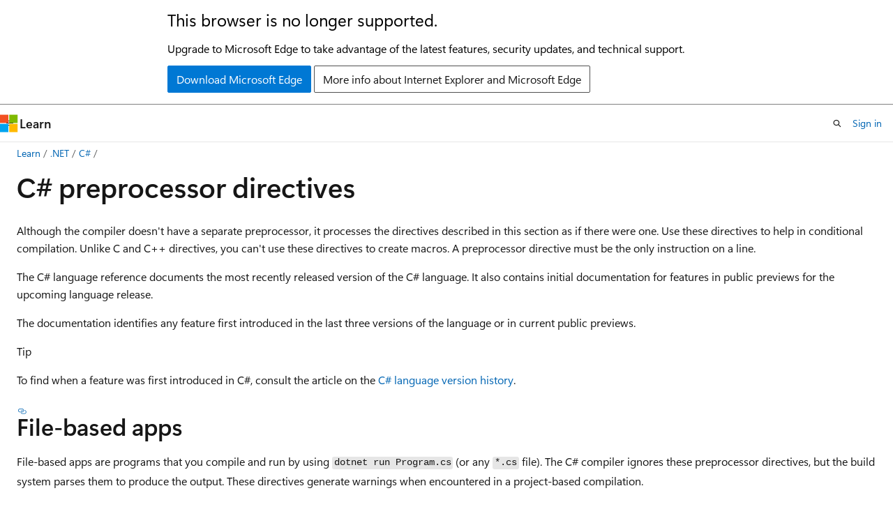

--- FILE ---
content_type: text/html
request_url: https://learn.microsoft.com/en-us/dotnet/csharp/language-reference/preprocessor-directives?redirectedfrom=MSDN
body_size: 78581
content:
 <!DOCTYPE html>
		<html
			class="layout layout-holy-grail   show-table-of-contents conceptual show-breadcrumb default-focus"
			lang="en-us"
			dir="ltr"
			data-authenticated="false"
			data-auth-status-determined="false"
			data-target="docs"
			x-ms-format-detection="none"
		>
			
		<head>
			<title>Preprocessor directives - C# reference | Microsoft Learn</title>
			<meta charset="utf-8" />
			<meta name="viewport" content="width=device-width, initial-scale=1.0" />
			<meta name="color-scheme" content="light dark" />

			<meta name="description" content="Learn the different C# preprocessor directives that control conditional compilation, warnings, nullable analysis, and more" />
			<link rel="canonical" href="https://learn.microsoft.com/en-us/dotnet/csharp/language-reference/preprocessor-directives" /> 

			<!-- Non-customizable open graph and sharing-related metadata -->
			<meta name="twitter:card" content="summary" />
			<meta name="twitter:site" content="@MicrosoftLearn" />
			<meta property="og:type" content="website" />
			<meta property="og:image:alt" content="Preprocessor directives - C# reference | Microsoft Learn" />
			<meta property="og:image" content="https://learn.microsoft.com/dotnet/media/logo_csharp.png" />
			<!-- Page specific open graph and sharing-related metadata -->
			<meta property="og:title" content="Preprocessor directives - C# reference" />
			<meta property="og:url" content="https://learn.microsoft.com/en-us/dotnet/csharp/language-reference/preprocessor-directives" />
			<meta property="og:description" content="Learn the different C# preprocessor directives that control conditional compilation, warnings, nullable analysis, and more" />
			<meta name="platform_id" content="84295fdd-62d6-f945-9adf-cc56ef16aa70" /> <meta name="scope" content=".NET" />
			<meta name="locale" content="en-us" />
			 <meta name="adobe-target" content="true" /> 
			<meta name="uhfHeaderId" content="MSDocsHeader-DotNetCSharp" />

			<meta name="page_type" content="conceptual" />

			<!--page specific meta tags-->
			

			<!-- custom meta tags -->
			
		<meta name="apiPlatform" content="dotnet" />
	
		<meta name="author" content="BillWagner" />
	
		<meta name="breadcrumb_path" content="/dotnet/breadcrumb/toc.json" />
	
		<meta name="feedback_system" content="OpenSource" />
	
		<meta name="feedback_product_url" content="https://aka.ms/feedback/report?space=61" />
	
		<meta name="ms.author" content="wiwagn" />
	
		<meta name="ms.devlang" content="csharp" />
	
		<meta name="ms.service" content="dotnet-csharp" />
	
		<meta name="ms.topic" content="language-reference" />
	
		<meta name="show_latex" content="true" />
	
		<meta name="ms.subservice" content="lang-reference" />
	
		<meta name="ms.update-cycle" content="1095-days" />
	
		<meta name="ms.date" content="2026-01-16T00:00:00Z" />
	
		<meta name="document_id" content="716913e5-dbbe-bdb0-909a-4d8c2dc7be97" />
	
		<meta name="document_version_independent_id" content="501be68d-5ad0-18d9-8958-54215bb57fc0" />
	
		<meta name="updated_at" content="2026-01-20T21:53:00Z" />
	
		<meta name="original_content_git_url" content="https://github.com/dotnet/docs/blob/live/docs/csharp/language-reference/preprocessor-directives.md" />
	
		<meta name="gitcommit" content="https://github.com/dotnet/docs/blob/399ea4a18a9312379c5b3306bbffcc753491c628/docs/csharp/language-reference/preprocessor-directives.md" />
	
		<meta name="git_commit_id" content="399ea4a18a9312379c5b3306bbffcc753491c628" />
	
		<meta name="site_name" content="Docs" />
	
		<meta name="depot_name" content="VS.core-docs" />
	
		<meta name="schema" content="Conceptual" />
	
		<meta name="toc_rel" content="toc.json" />
	
		<meta name="pdf_url_template" content="https://learn.microsoft.com/pdfstore/en-us/VS.core-docs/{branchName}{pdfName}" />
	
		<meta name="feedback_help_link_type" content="" />
	
		<meta name="feedback_help_link_url" content="" />
	
		<meta name="search.mshattr.devlang" content="csharp" />
	
		<meta name="word_count" content="3212" />
	
		<meta name="asset_id" content="csharp/language-reference/preprocessor-directives" />
	
		<meta name="moniker_range_name" content="" />
	
		<meta name="item_type" content="Content" />
	
		<meta name="source_path" content="docs/csharp/language-reference/preprocessor-directives.md" />
	
		<meta name="previous_tlsh_hash" content="37B0EB82941CCE41EFC29E96B46AAB58A5F5CA4D69B01F8921312AD1A48B3F67475999F6D62B3E4C333216120081331CA5E3E72DC0FA633916B5686CC61C379652293FB6F3" />
	
		<meta name="github_feedback_content_git_url" content="https://github.com/dotnet/docs/blob/main/docs/csharp/language-reference/preprocessor-directives.md" />
	 
		<meta name="cmProducts" content="https://authoring-docs-microsoft.poolparty.biz/devrel/7696cda6-0510-47f6-8302-71bb5d2e28cf" data-source="generated" />
	
		<meta name="spProducts" content="https://authoring-docs-microsoft.poolparty.biz/devrel/69c76c32-967e-4c65-b89a-74cc527db725" data-source="generated" />
	

			<!-- assets and js globals -->
			
			<link rel="stylesheet" href="/static/assets/0.4.03309.7437-48c6dbc9/styles/site-ltr.css" />
			
			<link rel="preconnect" href="//mscom.demdex.net" crossorigin />
						<link rel="dns-prefetch" href="//target.microsoft.com" />
						<link rel="dns-prefetch" href="//microsoftmscompoc.tt.omtrdc.net" />
						<link
							rel="preload"
							as="script"
							href="/static/third-party/adobe-target/at-js/2.9.0/at.js"
							integrity="sha384-l4AKhsU8cUWSht4SaJU5JWcHEWh1m4UTqL08s6b/hqBLAeIDxTNl+AMSxTLx6YMI"
							crossorigin="anonymous"
							id="adobe-target-script"
							type="application/javascript"
						/>
			<script src="https://wcpstatic.microsoft.com/mscc/lib/v2/wcp-consent.js"></script>
			<script src="https://js.monitor.azure.com/scripts/c/ms.jsll-4.min.js"></script>
			<script src="/_themes/docs.theme/master/en-us/_themes/global/deprecation.js"></script>

			<!-- msdocs global object -->
			<script id="msdocs-script">
		var msDocs = {
  "environment": {
    "accessLevel": "online",
    "azurePortalHostname": "portal.azure.com",
    "reviewFeatures": false,
    "supportLevel": "production",
    "systemContent": true,
    "siteName": "learn",
    "legacyHosting": false
  },
  "data": {
    "contentLocale": "en-us",
    "contentDir": "ltr",
    "userLocale": "en-us",
    "userDir": "ltr",
    "pageTemplate": "Conceptual",
    "brand": "",
    "context": {},
    "standardFeedback": false,
    "showFeedbackReport": false,
    "feedbackHelpLinkType": "",
    "feedbackHelpLinkUrl": "",
    "feedbackSystem": "OpenSource",
    "feedbackGitHubRepo": "dotnet/docs",
    "feedbackProductUrl": "https://aka.ms/feedback/report?space=61",
    "extendBreadcrumb": false,
    "isEditDisplayable": true,
    "isPrivateUnauthorized": false,
    "hideViewSource": false,
    "isPermissioned": false,
    "hasRecommendations": false,
    "contributors": [
      {
        "name": "BillWagner",
        "url": "https://github.com/BillWagner"
      },
      {
        "name": "Copilot",
        "url": "https://github.com/Copilot"
      },
      {
        "name": "AdmiralSnyder",
        "url": "https://github.com/AdmiralSnyder"
      },
      {
        "name": "IEvangelist",
        "url": "https://github.com/IEvangelist"
      },
      {
        "name": "devlead",
        "url": "https://github.com/devlead"
      },
      {
        "name": "samwherever",
        "url": "https://github.com/samwherever"
      },
      {
        "name": "Flash0ver",
        "url": "https://github.com/Flash0ver"
      },
      {
        "name": "davide-pi",
        "url": "https://github.com/davide-pi"
      },
      {
        "name": "cjvandyk",
        "url": "https://github.com/cjvandyk"
      },
      {
        "name": "EgoPingvina",
        "url": "https://github.com/EgoPingvina"
      },
      {
        "name": "Youssef1313",
        "url": "https://github.com/Youssef1313"
      },
      {
        "name": "Rick-Anderson",
        "url": "https://github.com/Rick-Anderson"
      },
      {
        "name": "pkulikov",
        "url": "https://github.com/pkulikov"
      }
    ],
    "mathjax": {},
    "openSourceFeedbackIssueUrl": "https://github.com/dotnet/docs/issues/new?template=z-customer-feedback.yml",
    "openSourceFeedbackIssueTitle": ""
  },
  "functions": {}
};;
	</script>

			<!-- base scripts, msdocs global should be before this -->
			<script src="/static/assets/0.4.03309.7437-48c6dbc9/scripts/en-us/index-docs.js"></script>
			

			<!-- json-ld -->
			
		</head>
	
			<body
				id="body"
				data-bi-name="body"
				class="layout-body "
				lang="en-us"
				dir="ltr"
			>
				<header class="layout-body-header">
		<div class="header-holder has-default-focus">
			
		<a
			href="#main"
			
			style="z-index: 1070"
			class="outline-color-text visually-hidden-until-focused position-fixed inner-focus focus-visible top-0 left-0 right-0 padding-xs text-align-center background-color-body"
			
		>
			Skip to main content
		</a>
	
		<a
			href="#"
			data-skip-to-ask-learn
			style="z-index: 1070"
			class="outline-color-text visually-hidden-until-focused position-fixed inner-focus focus-visible top-0 left-0 right-0 padding-xs text-align-center background-color-body"
			hidden
		>
			Skip to Ask Learn chat experience
		</a>
	

			<div hidden id="cookie-consent-holder" data-test-id="cookie-consent-container"></div>
			<!-- Unsupported browser warning -->
			<div
				id="unsupported-browser"
				style="background-color: white; color: black; padding: 16px; border-bottom: 1px solid grey;"
				hidden
			>
				<div style="max-width: 800px; margin: 0 auto;">
					<p style="font-size: 24px">This browser is no longer supported.</p>
					<p style="font-size: 16px; margin-top: 16px;">
						Upgrade to Microsoft Edge to take advantage of the latest features, security updates, and technical support.
					</p>
					<div style="margin-top: 12px;">
						<a
							href="https://go.microsoft.com/fwlink/p/?LinkID=2092881 "
							style="background-color: #0078d4; border: 1px solid #0078d4; color: white; padding: 6px 12px; border-radius: 2px; display: inline-block;"
						>
							Download Microsoft Edge
						</a>
						<a
							href="https://learn.microsoft.com/en-us/lifecycle/faq/internet-explorer-microsoft-edge"
							style="background-color: white; padding: 6px 12px; border: 1px solid #505050; color: #171717; border-radius: 2px; display: inline-block;"
						>
							More info about Internet Explorer and Microsoft Edge
						</a>
					</div>
				</div>
			</div>
			<!-- site header -->
			<header
				id="ms--site-header"
				data-test-id="site-header-wrapper"
				role="banner"
				itemscope="itemscope"
				itemtype="http://schema.org/Organization"
			>
				<div
					id="ms--mobile-nav"
					class="site-header display-none-tablet padding-inline-none gap-none"
					data-bi-name="mobile-header"
					data-test-id="mobile-header"
				></div>
				<div
					id="ms--primary-nav"
					class="site-header display-none display-flex-tablet"
					data-bi-name="L1-header"
					data-test-id="primary-header"
				></div>
				<div
					id="ms--secondary-nav"
					class="site-header display-none display-flex-tablet"
					data-bi-name="L2-header"
					data-test-id="secondary-header"
					
				></div>
			</header>
			
		<!-- banner -->
		<div data-banner>
			<div id="disclaimer-holder"></div>
			
		</div>
		<!-- banner end -->
	
		</div>
	</header>
				 <section
					id="layout-body-menu"
					class="layout-body-menu display-flex"
					data-bi-name="menu"
			  >
					
		<div
			id="left-container"
			class="left-container display-none display-block-tablet padding-inline-sm padding-bottom-sm width-full"
			data-toc-container="true"
		>
			<!-- Regular TOC content (default) -->
			<div id="ms--toc-content" class="height-full">
				<nav
					id="affixed-left-container"
					class="margin-top-sm-tablet position-sticky display-flex flex-direction-column"
					aria-label="Primary"
					data-bi-name="left-toc"
					role="navigation"
				></nav>
			</div>
			<!-- Collapsible TOC content (hidden by default) -->
			<div id="ms--toc-content-collapsible" class="height-full" hidden>
				<nav
					id="affixed-left-container"
					class="margin-top-sm-tablet position-sticky display-flex flex-direction-column"
					aria-label="Primary"
					data-bi-name="left-toc"
					role="navigation"
				>
					<div
						id="ms--collapsible-toc-header"
						class="display-flex justify-content-flex-end margin-bottom-xxs"
					>
						<button
							type="button"
							class="button button-clear inner-focus"
							data-collapsible-toc-toggle
							aria-expanded="true"
							aria-controls="ms--collapsible-toc-content"
							aria-label="Table of contents"
						>
							<span class="icon font-size-h4" aria-hidden="true">
								<span class="docon docon-panel-left-contract"></span>
							</span>
						</button>
					</div>
				</nav>
			</div>
		</div>
	
			  </section>

				<main
					id="main"
					role="main"
					class="layout-body-main "
					data-bi-name="content"
					lang="en-us"
					dir="ltr"
				>
					
			<div
		id="ms--content-header"
		class="content-header default-focus border-bottom-none"
		data-bi-name="content-header"
	>
		<div class="content-header-controls margin-xxs margin-inline-sm-tablet">
			<button
				type="button"
				class="contents-button button button-sm margin-right-xxs"
				data-bi-name="contents-expand"
				aria-haspopup="true"
				data-contents-button
			>
				<span class="icon" aria-hidden="true"><span class="docon docon-menu"></span></span>
				<span class="contents-expand-title"> Table of contents </span>
			</button>
			<button
				type="button"
				class="ap-collapse-behavior ap-expanded button button-sm"
				data-bi-name="ap-collapse"
				aria-controls="action-panel"
			>
				<span class="icon" aria-hidden="true"><span class="docon docon-exit-mode"></span></span>
				<span>Exit editor mode</span>
			</button>
		</div>
	</div>
			<div data-main-column class="padding-sm padding-top-none padding-top-sm-tablet">
				<div>
					
		<div id="article-header" class="background-color-body margin-bottom-xs display-none-print">
			<div class="display-flex align-items-center justify-content-space-between">
				
		<details
			id="article-header-breadcrumbs-overflow-popover"
			class="popover"
			data-for="article-header-breadcrumbs"
		>
			<summary
				class="button button-clear button-primary button-sm inner-focus"
				aria-label="All breadcrumbs"
			>
				<span class="icon">
					<span class="docon docon-more"></span>
				</span>
			</summary>
			<div id="article-header-breadcrumbs-overflow" class="popover-content padding-none"></div>
		</details>

		<bread-crumbs
			id="article-header-breadcrumbs"
			role="group"
			aria-label="Breadcrumbs"
			data-test-id="article-header-breadcrumbs"
			class="overflow-hidden flex-grow-1 margin-right-sm margin-right-md-tablet margin-right-lg-desktop margin-left-negative-xxs padding-left-xxs"
		></bread-crumbs>
	 
		<div
			id="article-header-page-actions"
			class="opacity-none margin-left-auto display-flex flex-wrap-no-wrap align-items-stretch"
		>
			
		<button
			class="button button-sm border-none inner-focus display-none-tablet flex-shrink-0 "
			data-bi-name="ask-learn-assistant-entry"
			data-test-id="ask-learn-assistant-modal-entry-mobile"
			data-ask-learn-modal-entry
			
			type="button"
			style="min-width: max-content;"
			aria-expanded="false"
			aria-label="Ask Learn"
			hidden
		>
			<span class="icon font-size-lg" aria-hidden="true">
				<span class="docon docon-chat-sparkle-fill gradient-ask-learn-logo"></span>
			</span>
		</button>
		<button
			class="button button-sm display-none display-inline-flex-tablet display-none-desktop flex-shrink-0 margin-right-xxs border-color-ask-learn "
			data-bi-name="ask-learn-assistant-entry"
			
			data-test-id="ask-learn-assistant-modal-entry-tablet"
			data-ask-learn-modal-entry
			type="button"
			style="min-width: max-content;"
			aria-expanded="false"
			hidden
		>
			<span class="icon font-size-lg" aria-hidden="true">
				<span class="docon docon-chat-sparkle-fill gradient-ask-learn-logo"></span>
			</span>
			<span>Ask Learn</span>
		</button>
		<button
			class="button button-sm display-none flex-shrink-0 display-inline-flex-desktop margin-right-xxs border-color-ask-learn "
			data-bi-name="ask-learn-assistant-entry"
			
			data-test-id="ask-learn-assistant-flyout-entry"
			data-ask-learn-flyout-entry
			data-flyout-button="toggle"
			type="button"
			style="min-width: max-content;"
			aria-expanded="false"
			aria-controls="ask-learn-flyout"
			hidden
		>
			<span class="icon font-size-lg" aria-hidden="true">
				<span class="docon docon-chat-sparkle-fill gradient-ask-learn-logo"></span>
			</span>
			<span>Ask Learn</span>
		</button>
	 
		<button
			type="button"
			id="ms--focus-mode-button"
			data-focus-mode
			data-bi-name="focus-mode-entry"
			class="button button-sm flex-shrink-0 margin-right-xxs display-none display-inline-flex-desktop"
		>
			<span class="icon font-size-lg" aria-hidden="true">
				<span class="docon docon-glasses"></span>
			</span>
			<span>Focus mode</span>
		</button>
	 

			<details class="popover popover-right" id="article-header-page-actions-overflow">
				<summary
					class="justify-content-flex-start button button-clear button-sm button-primary inner-focus"
					aria-label="More actions"
					title="More actions"
				>
					<span class="icon" aria-hidden="true">
						<span class="docon docon-more-vertical"></span>
					</span>
				</summary>
				<div class="popover-content">
					
		<button
			data-page-action-item="overflow-mobile"
			type="button"
			class="button-block button-sm inner-focus button button-clear display-none-tablet justify-content-flex-start text-align-left"
			data-bi-name="contents-expand"
			data-contents-button
			data-popover-close
		>
			<span class="icon">
				<span class="docon docon-editor-list-bullet" aria-hidden="true"></span>
			</span>
			<span class="contents-expand-title">Table of contents</span>
		</button>
	 
		<a
			id="lang-link-overflow"
			class="button-sm inner-focus button button-clear button-block justify-content-flex-start text-align-left"
			data-bi-name="language-toggle"
			data-page-action-item="overflow-all"
			data-check-hidden="true"
			data-read-in-link
			href="#"
			hidden
		>
			<span class="icon" aria-hidden="true" data-read-in-link-icon>
				<span class="docon docon-locale-globe"></span>
			</span>
			<span data-read-in-link-text>Read in English</span>
		</a>
	 
		<button
			type="button"
			class="collection button button-clear button-sm button-block justify-content-flex-start text-align-left inner-focus"
			data-list-type="collection"
			data-bi-name="collection"
			data-page-action-item="overflow-all"
			data-check-hidden="true"
			data-popover-close
		>
			<span class="icon" aria-hidden="true">
				<span class="docon docon-circle-addition"></span>
			</span>
			<span class="collection-status">Add</span>
		</button>
	
					
		<button
			type="button"
			class="collection button button-block button-clear button-sm justify-content-flex-start text-align-left inner-focus"
			data-list-type="plan"
			data-bi-name="plan"
			data-page-action-item="overflow-all"
			data-check-hidden="true"
			data-popover-close
			hidden
		>
			<span class="icon" aria-hidden="true">
				<span class="docon docon-circle-addition"></span>
			</span>
			<span class="plan-status">Add to plan</span>
		</button>
	  
		<a
			data-contenteditbtn
			class="button button-clear button-block button-sm inner-focus justify-content-flex-start text-align-left text-decoration-none"
			data-bi-name="edit"
			
			href="https://github.com/dotnet/docs/blob/main/docs/csharp/language-reference/preprocessor-directives.md"
			data-original_content_git_url="https://github.com/dotnet/docs/blob/live/docs/csharp/language-reference/preprocessor-directives.md"
			data-original_content_git_url_template="{repo}/blob/{branch}/docs/csharp/language-reference/preprocessor-directives.md"
			data-pr_repo=""
			data-pr_branch=""
		>
			<span class="icon" aria-hidden="true">
				<span class="docon docon-edit-outline"></span>
			</span>
			<span>Edit</span>
		</a>
	
					
		<hr class="margin-block-xxs" />
		<h4 class="font-size-sm padding-left-xxs">Share via</h4>
		
					<a
						class="button button-clear button-sm inner-focus button-block justify-content-flex-start text-align-left text-decoration-none share-facebook"
						data-bi-name="facebook"
						data-page-action-item="overflow-all"
						href="#"
					>
						<span class="icon color-primary" aria-hidden="true">
							<span class="docon docon-facebook-share"></span>
						</span>
						<span>Facebook</span>
					</a>

					<a
						href="#"
						class="button button-clear button-sm inner-focus button-block justify-content-flex-start text-align-left text-decoration-none share-twitter"
						data-bi-name="twitter"
						data-page-action-item="overflow-all"
					>
						<span class="icon color-text" aria-hidden="true">
							<span class="docon docon-xlogo-share"></span>
						</span>
						<span>x.com</span>
					</a>

					<a
						href="#"
						class="button button-clear button-sm inner-focus button-block justify-content-flex-start text-align-left text-decoration-none share-linkedin"
						data-bi-name="linkedin"
						data-page-action-item="overflow-all"
					>
						<span class="icon color-primary" aria-hidden="true">
							<span class="docon docon-linked-in-logo"></span>
						</span>
						<span>LinkedIn</span>
					</a>
					<a
						href="#"
						class="button button-clear button-sm inner-focus button-block justify-content-flex-start text-align-left text-decoration-none share-email"
						data-bi-name="email"
						data-page-action-item="overflow-all"
					>
						<span class="icon color-primary" aria-hidden="true">
							<span class="docon docon-mail-message"></span>
						</span>
						<span>Email</span>
					</a>
			  
	 
		<hr class="margin-block-xxs" />
		<button
			class="button button-block button-clear button-sm justify-content-flex-start text-align-left inner-focus"
			type="button"
			data-bi-name="print"
			data-page-action-item="overflow-all"
			data-popover-close
			data-print-page
			data-check-hidden="true"
		>
			<span class="icon color-primary" aria-hidden="true">
				<span class="docon docon-print"></span>
			</span>
			<span>Print</span>
		</button>
	
				</div>
			</details>
		</div>
	
			</div>
		</div>
	  
		<!-- privateUnauthorizedTemplate is hidden by default -->
		<div unauthorized-private-section data-bi-name="permission-content-unauthorized-private" hidden>
			<hr class="hr margin-top-xs margin-bottom-sm" />
			<div class="notification notification-info">
				<div class="notification-content">
					<p class="margin-top-none notification-title">
						<span class="icon">
							<span class="docon docon-exclamation-circle-solid" aria-hidden="true"></span>
						</span>
						<span>Note</span>
					</p>
					<p class="margin-top-none authentication-determined not-authenticated">
						Access to this page requires authorization. You can try <a class="docs-sign-in" href="#" data-bi-name="permission-content-sign-in">signing in</a> or <a  class="docs-change-directory" data-bi-name="permisson-content-change-directory">changing directories</a>.
					</p>
					<p class="margin-top-none authentication-determined authenticated">
						Access to this page requires authorization. You can try <a class="docs-change-directory" data-bi-name="permisson-content-change-directory">changing directories</a>.
					</p>
				</div>
			</div>
		</div>
	
					<div class="content"><h1 id="c-preprocessor-directives">C# preprocessor directives</h1></div>
					
		<div
			id="article-metadata"
			data-bi-name="article-metadata"
			data-test-id="article-metadata"
			class="page-metadata-container display-flex gap-xxs justify-content-space-between align-items-center flex-wrap-wrap"
		>
			 
				<div
					id="user-feedback"
					class="margin-block-xxs display-none display-none-print"
					hidden
					data-hide-on-archived
				>
					
		<button
			id="user-feedback-button"
			data-test-id="conceptual-feedback-button"
			class="button button-sm button-clear button-primary display-none"
			type="button"
			data-bi-name="user-feedback-button"
			data-user-feedback-button
			hidden
		>
			<span class="icon" aria-hidden="true">
				<span class="docon docon-like"></span>
			</span>
			<span>Feedback</span>
		</button>
	
				</div>
		  
		</div>
	 
		<div data-id="ai-summary" hidden>
			<div id="ms--ai-summary-cta" class="margin-top-xs display-flex align-items-center">
				<span class="icon" aria-hidden="true">
					<span class="docon docon-sparkle-fill gradient-text-vivid"></span>
				</span>
				<button
					id="ms--ai-summary"
					type="button"
					class="tag tag-sm tag-suggestion margin-left-xxs"
					data-test-id="ai-summary-cta"
					data-bi-name="ai-summary-cta"
					data-an="ai-summary"
				>
					<span class="ai-summary-cta-text">
						Summarize this article for me
					</span>
				</button>
			</div>
			<!-- Slot where the client will render the summary card after the user clicks the CTA -->
			<div id="ms--ai-summary-header" class="margin-top-xs"></div>
		</div>
	 
		<nav
			id="center-doc-outline"
			class="doc-outline is-hidden-desktop display-none-print margin-bottom-sm"
			data-bi-name="intopic toc"
			aria-label="In this article"
		>
			<h2 id="ms--in-this-article" class="title is-6 margin-block-xs">
				In this article
			</h2>
		</nav>
	
					<div class="content"><p>Although the compiler doesn't have a separate preprocessor, it processes the directives described in this section as if there were one. Use these directives to help in conditional compilation. Unlike C and C++ directives, you can't use these directives to create macros. A preprocessor directive must be the only instruction on a line.</p>
<p>The C# language reference documents the most recently released version of the C# language. It also contains initial documentation for features in public previews for the upcoming language release.</p>
<p>The documentation identifies any feature first introduced in the last three versions of the language or in current public previews.</p>
<div class="TIP">
<p>Tip</p>
<p>To find when a feature was first introduced in C#, consult the article on the <a href="../whats-new/csharp-version-history" data-linktype="relative-path">C# language version history</a>.</p>
</div>
<h2 id="file-based-apps">File-based apps</h2>
<p><em>File-based apps</em> are programs that you compile and run by using <code>dotnet run Program.cs</code> (or any <code>*.cs</code> file). The C# compiler ignores these preprocessor directives, but the build system parses them to produce the output. These directives generate warnings when encountered in a project-based compilation.</p>
<p>The C# compiler ignores any preprocessor directive that starts with <code>#:</code> or <code>#!</code>.</p>
<p>The <code>#!</code> preprocessor directive enables Unix shells to directly execute a C# file by using <code>dotnet run</code>. For example:</p>
<pre><code class="lang-csharp">#!/usr/bin/env dotnet run
Console.WriteLine("Hello");
</code></pre>
<p>The preceding code snippet informs a Unix shell to execute the file by using <code>dotnet run</code>. The <code>/usr/bin/env</code> command locates the <code>dotnet</code> executable in your PATH, making this approach portable across different Unix and macOS distributions. The <code>#!</code> line must be the first line in the file, and the following tokens are the program to run. You need to enable the <em>execute</em> (<code>x</code>) permission on the C# file for that feature.</p>
<p>The <code>#:</code> directives that are used in file-based apps are described in the <a href="../../core/sdk/file-based-apps" data-linktype="relative-path">file based apps reference</a>.</p>
<p>Other tools can add new tokens following the <code>#:</code> convention.</p>
<h2 id="nullable-context">Nullable context</h2>
<p>The <code>#nullable</code> preprocessor directive sets the <em>annotations</em> and <em>warning</em> flags in the <em>nullable context</em>. This directive controls whether nullable annotations have effect, and whether nullability warnings are given. Each flag is either <em>disabled</em> or <em>enabled</em>.</p>
<p>You can specify both contexts at the project level (outside of C# source code) by adding the <a href="compiler-options/language#nullable" data-linktype="relative-path"><code>Nullable</code></a> element to the <code>PropertyGroup</code> element. The <code>#nullable</code> directive controls the annotation and warning flags and takes precedence over the project-level settings. A directive sets the flag it controls until another directive overrides it, or until the end of the source file.</p>
<p>The effect of the directives is as follows:</p>
<ul>
<li><code>#nullable disable</code>: Sets the nullable context <em>disabled</em>.</li>
<li><code>#nullable enable</code>: Sets the nullable context <em>enabled</em>.</li>
<li><code>#nullable restore</code>: Restores the nullable context to project settings.</li>
<li><code>#nullable disable annotations</code>: Sets the annotations flag in the nullable context to <em>disabled</em>.</li>
<li><code>#nullable enable annotations</code>: Sets the annotations flag in the nullable context to <em>enabled</em>.</li>
<li><code>#nullable restore annotations</code>: Restores the annotations flag in the nullable context to project settings.</li>
<li><code>#nullable disable warnings</code>: Sets the warning flag in the nullable context to <em>disabled</em>.</li>
<li><code>#nullable enable warnings</code>: Sets the warning flag in the nullable context to <em>enabled</em>.</li>
<li><code>#nullable restore warnings</code>: Restores the warning flag  in the nullable context to project settings.</li>
</ul>
<h2 id="conditional-compilation">Conditional compilation</h2>
<p>Use four preprocessor directives to control conditional compilation:</p>
<ul>
<li><code>#if</code>: Starts a conditional compilation. The compiler compiles the code only if the specified symbol is defined.</li>
<li><code>#elif</code>: Closes the preceding conditional compilation and opens a new conditional compilation based on if the specified symbol is defined.</li>
<li><code>#else</code>: Closes the preceding conditional compilation and opens a new conditional compilation if the previous specified symbol isn't defined.</li>
<li><code>#endif</code>: Closes the preceding conditional compilation.</li>
</ul>
<p>The build system is also aware of predefined preprocessor symbols representing different <a href="../../standard/frameworks" data-linktype="relative-path">target frameworks</a> in SDK-style projects. They're useful when creating applications that can target more than one .NET version.</p>
<table>
<thead>
<tr>
<th>Target Frameworks</th>
<th>Symbols</th>
<th>Additional symbols<br>(available in .NET 5+ SDKs)</th>
<th>Platform symbols (available only<br>when you specify an OS-specific TFM)</th>
</tr>
</thead>
<tbody>
<tr>
<td>.NET Framework</td>
<td><code>NETFRAMEWORK</code>, <code>NET481</code>, <code>NET48</code>, <code>NET472</code>, <code>NET471</code>, <code>NET47</code>, <code>NET462</code>, <code>NET461</code>, <code>NET46</code>, <code>NET452</code>, <code>NET451</code>, <code>NET45</code>, <code>NET40</code>, <code>NET35</code>, <code>NET20</code></td>
<td><code>NET48_OR_GREATER</code>, <code>NET472_OR_GREATER</code>, <code>NET471_OR_GREATER</code>, <code>NET47_OR_GREATER</code>, <code>NET462_OR_GREATER</code>, <code>NET461_OR_GREATER</code>, <code>NET46_OR_GREATER</code>, <code>NET452_OR_GREATER</code>, <code>NET451_OR_GREATER</code>, <code>NET45_OR_GREATER</code>, <code>NET40_OR_GREATER</code>, <code>NET35_OR_GREATER</code>, <code>NET20_OR_GREATER</code></td>
<td></td>
</tr>
<tr>
<td>.NET Standard</td>
<td><code>NETSTANDARD</code>, <code>NETSTANDARD2_1</code>, <code>NETSTANDARD2_0</code>, <code>NETSTANDARD1_6</code>, <code>NETSTANDARD1_5</code>, <code>NETSTANDARD1_4</code>, <code>NETSTANDARD1_3</code>, <code>NETSTANDARD1_2</code>, <code>NETSTANDARD1_1</code>, <code>NETSTANDARD1_0</code></td>
<td><code>NETSTANDARD2_1_OR_GREATER</code>, <code>NETSTANDARD2_0_OR_GREATER</code>, <code>NETSTANDARD1_6_OR_GREATER</code>, <code>NETSTANDARD1_5_OR_GREATER</code>, <code>NETSTANDARD1_4_OR_GREATER</code>, <code>NETSTANDARD1_3_OR_GREATER</code>, <code>NETSTANDARD1_2_OR_GREATER</code>, <code>NETSTANDARD1_1_OR_GREATER</code>, <code>NETSTANDARD1_0_OR_GREATER</code></td>
<td></td>
</tr>
<tr>
<td>.NET 5+ (and .NET Core)</td>
<td><code>NET</code>, <code>NET10_0</code>, <code>NET9_0</code>, <code>NET8_0</code>, <code>NET7_0</code>, <code>NET6_0</code>, <code>NET5_0</code>, <code>NETCOREAPP</code>, <code>NETCOREAPP3_1</code>, <code>NETCOREAPP3_0</code>, <code>NETCOREAPP2_2</code>, <code>NETCOREAPP2_1</code>, <code>NETCOREAPP2_0</code>, <code>NETCOREAPP1_1</code>, <code>NETCOREAPP1_0</code></td>
<td><code>NET10_0_OR_GREATER</code>, <code>NET9_0_OR_GREATER</code>, <code>NET8_0_OR_GREATER</code>, <code>NET7_0_OR_GREATER</code>, <code>NET6_0_OR_GREATER</code>, <code>NET5_0_OR_GREATER</code>, <code>NETCOREAPP3_1_OR_GREATER</code>, <code>NETCOREAPP3_0_OR_GREATER</code>, <code>NETCOREAPP2_2_OR_GREATER</code>, <code>NETCOREAPP2_1_OR_GREATER</code>, <code>NETCOREAPP2_0_OR_GREATER</code>, <code>NETCOREAPP1_1_OR_GREATER</code>, <code>NETCOREAPP1_0_OR_GREATER</code></td>
<td><code>ANDROID</code>, <code>BROWSER</code>, <code>IOS</code>, <code>MACCATALYST</code>, <code>MACOS</code>, <code>TVOS</code>, <code>WINDOWS</code>,<br><code>[OS][version]</code> (for example <code>IOS15_1</code>),<br><code>[OS][version]_OR_GREATER</code> (for example <code>IOS15_1_OR_GREATER</code>)</td>
</tr>
</tbody>
</table>
<div class="NOTE">
<p>Note</p>
<ul>
<li>Versionless symbols are defined regardless of the version you're targeting.</li>
<li>Version-specific symbols are only defined for the version you're targeting.</li>
<li>The <code>&lt;framework&gt;_OR_GREATER</code> symbols are defined for the version you're targeting and all earlier versions. For example, if you're targeting .NET Framework 2.0, the following symbols are defined: <code>NET20</code>, <code>NET20_OR_GREATER</code>, <code>NET11_OR_GREATER</code>, and <code>NET10_OR_GREATER</code>.</li>
<li>The <code>NETSTANDARD&lt;x&gt;_&lt;y&gt;_OR_GREATER</code> symbols are only defined for .NET Standard targets, and not for targets that implement .NET Standard, such as .NET Core and .NET Framework.</li>
<li>These are different from the target framework monikers (TFMs) used by <a href="../../standard/frameworks#supported-target-frameworks" data-linktype="relative-path">the MSBuild <code>TargetFramework</code> property</a> and <a href="/en-us/nuget/reference/target-frameworks" data-linktype="absolute-path">NuGet</a>.</li>
</ul>
</div>
<div class="NOTE">
<p>Note</p>
<p>For traditional, non-SDK-style projects, you have to manually configure the conditional compilation symbols for the different target frameworks in Visual Studio via the project's properties pages.</p>
</div>
<p>Other predefined symbols include the <code>DEBUG</code> and <code>TRACE</code> constants. Use <code>#define</code> to override the values set for the project. The <code>DEBUG</code> symbol, for example, is automatically set depending on your build configuration properties ("Debug" or "Release" mode).</p>
<p>The C# compiler compiles the code between the <code>#if</code> directive and  <code>#endif</code> directive only if the specified symbol is defined, or not defined when the <code>!</code> not operator is used. Unlike C and C++, you can't assign a numeric value to a symbol. The <code>#if</code> statement in C# is Boolean and only tests whether the symbol is defined or not. For example, the following code is compiled when <code>DEBUG</code> is defined:</p>
<pre><code class="lang-csharp">#if DEBUG
    Console.WriteLine("Debug version");
#endif
</code></pre>
<p>The following code is compiled when <code>MYTEST</code> is <strong>not</strong> defined:</p>
<pre><code class="lang-csharp">#if !MYTEST
    Console.WriteLine("MYTEST is not defined");
#endif
</code></pre>
<p>Use the operators <a href="operators/equality-operators#equality-operator-" data-linktype="relative-path"><code>==</code> (equality)</a> and <a href="operators/equality-operators#inequality-operator-" data-linktype="relative-path"><code>!=</code> (inequality)</a> to test for the <a href="builtin-types/bool" data-linktype="relative-path"><code>bool</code></a> values <code>true</code> or <code>false</code>. <code>true</code> means the symbol is defined. The statement <code>#if DEBUG</code> has the same meaning as <code>#if (DEBUG == true)</code>. Use the <a href="operators/boolean-logical-operators#conditional-logical-and-operator-" data-linktype="relative-path"><code>&amp;&amp;</code> (and)</a>, <a href="operators/boolean-logical-operators#conditional-logical-or-operator-" data-linktype="relative-path"><code>||</code> (or)</a>, and <a href="operators/boolean-logical-operators#logical-negation-operator-" data-linktype="relative-path"><code>!</code> (not)</a> operators to evaluate whether multiple symbols are defined. You can also group symbols and operators with parentheses.</p>
<p>The following example shows a complex directive that allows your code to take advantage of newer .NET features while remaining backward compatible. For example, imagine that you're using a NuGet package in your code, but the package only supports .NET 6 and up, as well as .NET Standard 2.0 and up:</p>
<pre><code class="lang-csharp">#if (NET6_0_OR_GREATER || NETSTANDARD2_0_OR_GREATER)
    Console.WriteLine("Using .NET 6+ or .NET Standard 2+ code.");
#else
    Console.WriteLine("Using older code that doesn't support the above .NET versions.");
#endif
</code></pre>
<p><code>#if</code>, along with the <code>#else</code>, <code>#elif</code>, <code>#endif</code>, <code>#define</code>, and <code>#undef</code> directives, lets you include or exclude code based on the existence of one or more symbols. Conditional compilation can be useful when compiling code for a debug build or when compiling for a specific configuration.</p>
<p><code>#elif</code> lets you create a compound conditional directive. The compiler evaluates the <code>#elif</code> expression if neither the preceding <code>#if</code> nor any preceding, optional, <code>#elif</code> directive expressions evaluate to <code>true</code>. If an <code>#elif</code> expression evaluates to <code>true</code>, the compiler evaluates all the code between the <code>#elif</code> and the next conditional directive. For example:</p>
<pre><code class="lang-csharp">#define VC7
//...
#if DEBUG
    Console.WriteLine("Debug build");
#elif VC7
    Console.WriteLine("Visual Studio 7");
#endif
</code></pre>
<p><code>#else</code> lets you create a compound conditional directive. If none of the expressions in the preceding <code>#if</code> or (optional) <code>#elif</code> directives evaluate to <code>true</code>, the compiler evaluates all code between <code>#else</code> and the next <code>#endif</code>. <code>#endif</code> must be the next preprocessor directive after <code>#else</code>.</p>
<p><code>#endif</code> specifies the end of a conditional directive, which began with the <code>#if</code> directive.</p>
<p>The following example shows how to define a <code>MYTEST</code> symbol in a file and then test the values of the <code>MYTEST</code> and <code>DEBUG</code> symbols. The output of this example depends on whether you built the project in <strong>Debug</strong> or <strong>Release</strong> configuration mode.</p>
<pre><code class="lang-csharp">#define MYTEST
using System;
public class MyClass
{
    static void Main()
    {
#if (DEBUG &amp;&amp; !MYTEST)
        Console.WriteLine("DEBUG is defined");
#elif (!DEBUG &amp;&amp; MYTEST)
        Console.WriteLine("MYTEST is defined");
#elif (DEBUG &amp;&amp; MYTEST)
        Console.WriteLine("DEBUG and MYTEST are defined");
#else
        Console.WriteLine("DEBUG and MYTEST are not defined");
#endif
    }
}
</code></pre>
<p>The following example shows how to test for different target frameworks so you can use newer APIs when possible:</p>
<pre><code class="lang-csharp">public class MyClass
{
    static void Main()
    {
#if NET40
        WebClient _client = new WebClient();
#else
        HttpClient _client = new HttpClient();
#endif
    }
    //...
}
</code></pre>
<h2 id="defining-symbols">Defining symbols</h2>
<p>Use the following two preprocessor directives to define or undefine symbols for conditional compilation:</p>
<ul>
<li><code>#define</code>: Define a symbol.</li>
<li><code>#undef</code>: Undefine a symbol.</li>
</ul>
<p>Use <code>#define</code> to define a symbol. When you use the symbol as the expression passed to the <code>#if</code> directive, the expression evaluates to <code>true</code>, as the following example shows:</p>
<pre><code class="lang-csharp">#define VERBOSE

#if VERBOSE
   Console.WriteLine("Verbose output version");
#endif
</code></pre>
<div class="NOTE">
<p>Note</p>
<p>In C#, primitive constants should be defined by using the <a href="keywords/const" data-linktype="relative-path"><code>const</code></a> keyword. A <code>const</code> declaration creates a <code>static</code> member that can't be modified at runtime. The <code>#define</code> directive can't be used to declare constant values as is typically done in C and C++. If you have several such constants, consider creating a separate "Constants" class to hold them.</p>
</div>
<p>Use symbols to specify conditions for compilation. Test for the symbol by using either <code>#if</code> or <code>#elif</code>. You can also use the <a href="/en-us/dotnet/api/system.diagnostics.conditionalattribute" class="no-loc" data-linktype="absolute-path">ConditionalAttribute</a> to perform conditional compilation. You can define a symbol, but you can't assign a value to a symbol. The <code>#define</code> directive must appear in the file before you use any instructions that aren't also preprocessor directives. You can also define a symbol by using the <a href="compiler-options/language#defineconstants" data-linktype="relative-path"><strong>DefineConstants</strong></a> compiler option. Undefine a symbol by using <code>#undef</code>.</p>
<h2 id="defining-regions">Defining regions</h2>
<p>Define regions of code that you can collapse in an outline by using the following two preprocessor directives:</p>
<ul>
<li><code>#region</code>: Start a region.</li>
<li><code>#endregion</code>: End a region.</li>
</ul>
<p><code>#region</code> lets you specify a block of code that you can expand or collapse when using the <a href="/en-us/visualstudio/ide/outlining" data-linktype="absolute-path">outlining</a> feature of the code editor. In longer code files, it's convenient to collapse or hide one or more regions so that you can focus on the part of the file that you're currently working on. The following example shows how to define a region:</p>
<pre><code class="lang-csharp">#region MyClass definition
public class MyClass
{
    static void Main()
    {
    }
}
#endregion
</code></pre>
<p>A <code>#region</code> block must be terminated with an <code>#endregion</code> directive. A <code>#region</code> block can't overlap with an <code>#if</code> block. However, a <code>#region</code> block can be nested in an <code>#if</code> block, and an <code>#if</code> block can be nested in a <code>#region</code> block.</p>
<h2 id="error-and-warning-information">Error and warning information</h2>
<p>You can use the following directives to generate user-defined compiler errors and warnings, and control line information:</p>
<ul>
<li><code>#error</code>: Generate a compiler error with a specified message.</li>
<li><code>#warning</code>: Generate a compiler warning, with a specific message.</li>
<li><code>#line</code>: Change the line number printed with compiler messages.</li>
</ul>
<p>Use <code>#error</code> to generate a <a href="compiler-messages/preprocessor-errors" data-linktype="relative-path">CS1029</a> user-defined error from a specific location in your code. For example:</p>
<pre><code class="lang-csharp">#error Deprecated code in this method.
</code></pre>
<div class="NOTE">
<p>Note</p>
<p>The compiler treats <code>#error version</code> in a special way and reports a compiler error, CS8304, with a message containing the used compiler and language versions.</p>
</div>
<p>Use <code>#warning</code> to generate a <a href="compiler-messages/preprocessor-errors" data-linktype="relative-path">CS1030</a> level one compiler warning from a specific location in your code. For example:</p>
<pre><code class="lang-csharp">#warning Deprecated code in this method.
</code></pre>
<p>Use <code>#line</code> to modify the compiler's line numbering and (optionally) the file name output for errors and warnings.</p>
<p>The following example shows how to report two warnings associated with line numbers. The <code>#line 200</code> directive forces the next line's number to be 200 (although the default is #6), and until the next <code>#line</code> directive, the filename is reported as "Special." The <code>#line default</code> directive returns the line numbering to its default numbering, which counts the lines renumbered by the previous directive.</p>
<pre><code class="lang-csharp">class MainClass
{
    static void Main()
    {
#line 200 "Special"
        int i;
        int j;
#line default
        char c;
        float f;
#line hidden // numbering not affected
        string s;
        double d;
    }
}
</code></pre>
<p>Compilation produces the following output:</p>
<pre><code class="lang-console">Special(200,13): warning CS0168: The variable 'i' is declared but never used
Special(201,13): warning CS0168: The variable 'j' is declared but never used
MainClass.cs(9,14): warning CS0168: The variable 'c' is declared but never used
MainClass.cs(10,15): warning CS0168: The variable 'f' is declared but never used
MainClass.cs(12,16): warning CS0168: The variable 's' is declared but never used
MainClass.cs(13,16): warning CS0168: The variable 'd' is declared but never used
</code></pre>
<p>The <code>#line</code> directive might be used in an automated, intermediate step in the build process. For example, if you remove lines from the original source code file, but you still want the compiler to generate output based on the original line numbering in the file, you can remove lines and then simulate the original line numbering by using <code>#line</code>.</p>
<p>The <code>#line hidden</code> directive hides the successive lines from the debugger, such that when the developer steps through the code, any lines between a <code>#line hidden</code> and the next <code>#line</code> directive (assuming that it isn't another <code>#line hidden</code> directive) are stepped over. This option can also be used to allow ASP.NET to differentiate between user-defined and machine-generated code. Although ASP.NET is the primary consumer of this feature, it's likely that more source generators make use of it.</p>
<p>A <code>#line hidden</code> directive doesn't affect file names or line numbers in error reporting. That is, if the compiler finds an error in a hidden block, the compiler reports the current file name and line number of the error.</p>
<p>The <code>#line filename</code> directive specifies the file name you want to appear in the compiler output. By default, the actual name of the source code file is used. The file name must be in double quotation marks ("") and must follow a line number.</p>
<p>You can use a new form of the <code>#line</code> directive:</p>
<pre><code class="lang-csharp">#line (1, 1) - (5, 60) 10 "partial-class.cs"
/*34567*/int b = 0;
</code></pre>
<p>The components of this form are:</p>
<ul>
<li><code>(1, 1)</code>:  The start line and column for the first character on the line following the directive. In this example, the next line is reported as line 1, column 1.</li>
<li><code>(5, 60)</code>: The end line and column for the marked region.</li>
<li><code>10</code>: The column offset for the <code>#line</code> directive to take effect. In this example, the 10th column is reported as column one. The declaration <code>int b = 0;</code> begins at that column. This field is optional. If omitted, the directive takes effect on the first column.</li>
<li><code>"partial-class.cs"</code>: The name of the output file.</li>
</ul>
<p>The preceding example generates the following warning:</p>
<pre><code class="lang-dotnetcli">partial-class.cs(1,5,1,6): warning CS0219: The variable 'b' is assigned but its value is never used
</code></pre>
<p>After remapping, the variable <code>b</code> is on the first line, at character six, of the file <code>partial-class.cs</code>.</p>
<p>Domain-specific languages (DSLs) typically use this format to provide a better mapping from the source file to the generated C# output. The most common use of this extended <code>#line</code> directive is to remap warnings or errors that appear in a generated file to the original source. For example, consider this razor page:</p>
<pre><code class="lang-razor">@page "/"
Time: @DateTime.NowAndThen
</code></pre>
<p>The property <code>DateTime.Now</code> is typed incorrectly as <code>DateTime.NowAndThen</code>. The generated C# for this razor snippet looks like the following, in <code>page.g.cs</code>:</p>
<pre><code class="lang-csharp">  _builder.Add("Time: ");
#line (2, 6) - (2, 27) 15 "page.razor"
  _builder.Add(DateTime.NowAndThen);
</code></pre>
<p>The compiler output for the preceding snippet is:</p>
<pre><code class="lang-dotnetcli">page.razor(2, 2, 2, 27)error CS0117: 'DateTime' does not contain a definition for 'NowAndThen'
</code></pre>
<p>Line 2, column 6 in <code>page.razor</code> is where the text <code>@DateTime.NowAndThen</code> begins, noted by <code>(2, 6)</code> in the directive. That span of <code>@DateTime.NowAndThen</code> ends at line 2, column 27, noted by the <code>(2, 27)</code> in the directive. The text for <code>DateTime.NowAndThen</code> begins in column 15 of <code>page.g.cs</code>, noted by the <code>15</code> in the directive. The compiler reports the error in its location in <code>page.razor</code>. The developer can navigate directly to the error in their source code, not the generated source.</p>
<p>To see more examples of this format, see the <a href="proposals/csharp-10.0/enhanced-line-directives#examples" data-linktype="relative-path">feature specification</a> in the section on examples.</p>
<h2 id="pragmas">Pragmas</h2>
<p>The compiler uses <code>#pragma</code> to get special instructions for compiling the file where it appears. The compiler must support the pragmas you use. In other words, you can't use <code>#pragma</code> to create custom preprocessing instructions.</p>
<ul>
<li><a href="#pragma-warning" data-linktype="self-bookmark"><code>#pragma warning</code></a>: Enable or disable warnings.</li>
<li><a href="#pragma-checksum" data-linktype="self-bookmark"><code>#pragma checksum</code></a>: Generate a checksum.</li>
</ul>
<pre><code class="lang-csharp">#pragma pragma-name pragma-arguments
</code></pre>
<p><code>pragma-name</code> is the name of a recognized pragma. <code>pragma-arguments</code> is the pragma-specific arguments.</p>
<h3 id="pragma-warning">#pragma warning</h3>
<p><code>#pragma warning</code> can enable or disable certain warnings. The <code>#pragma warning disable format</code> and <code>#pragma warning enable format</code> control how Visual Studio formats code blocks.</p>
<pre><code class="lang-csharp">#pragma warning disable warning-list
#pragma warning restore warning-list
</code></pre>
<p><code>warning-list</code> is a comma-separated list of warning numbers, such as <code>414, CS3021</code>. The "CS" prefix is optional. When you don't specify warning numbers, <code>disable</code> disables all warnings and <code>restore</code> enables all warnings.</p>
<div class="NOTE">
<p>Note</p>
<p>To find warning numbers in Visual Studio, build your project and then look for the warning numbers in the <strong>Output</strong> window.</p>
</div>
<p>The <code>disable</code> takes effect beginning on the next line of the source file. The warning is restored on the line following the <code>restore</code>. If there's no <code>restore</code> in the file, the warnings restore to their default state at the first line of any later files in the same compilation.</p>
<pre><code class="lang-csharp">// pragma_warning.cs
using System;

#pragma warning disable 414, CS3021
[CLSCompliant(false)]
public class C
{
    int i = 1;
    static void Main()
    {
    }
}
#pragma warning restore CS3021
[CLSCompliant(false)]  // CS3021
public class D
{
    int i = 1;
    public static void F()
    {
    }
}
</code></pre>
<p>Another form of the <code>warning</code> pragma disables or restores Visual Studio formatting commands in blocks of code:</p>
<pre><code class="lang-csharp">#pragma warning disable format
#pragma warning restore format
</code></pre>
<p>Visual Studio format commands don't modify text in blocks of code where <code>disable format</code> is in effect. Format commands, such as <kbd>Ctrl+K</kbd>, <kbd>Ctrl+D</kbd>, don't modify those regions of code. This pragma gives you fine control over the visual presentation of your code.</p>
<h3 id="pragma-checksum">#pragma checksum</h3>
<p>Generates checksums for source files to help with debugging ASP.NET pages.</p>
<pre><code class="lang-csharp">#pragma checksum "filename" "{guid}" "checksum bytes"
</code></pre>
<p>The directive uses <code>"filename"</code> as the name of the file to monitor for changes or updates, <code>"{guid}"</code> as the Globally Unique Identifier (GUID) for the hash algorithm, and <code>"checksum_bytes"</code> as the string of hexadecimal digits representing the bytes of the checksum. You must provide an even number of hexadecimal digits. An odd number of digits results in a compile-time warning, and the directive is ignored.</p>
<p>The Visual Studio debugger uses a checksum to make sure that it always finds the right source. The compiler computes the checksum for a source file, and then emits the output to the program database (PDB) file. The debugger uses the PDB to compare against the checksum that it computes for the source file.</p>
<p>This solution doesn't work for ASP.NET projects, because the computed checksum is for the generated source file, rather than the .aspx file. To address this problem, <code>#pragma checksum</code> provides checksum support for ASP.NET pages.</p>
<p>When you create an ASP.NET project in Visual C#, the generated source file contains a checksum for the .aspx file, from which the source is generated. The compiler then writes this information into the PDB file.</p>
<p>If the compiler doesn't find a <code>#pragma checksum</code> directive in the file, it computes the checksum and writes the value to the PDB file.</p>
<pre><code class="lang-csharp">class TestClass
{
    static int Main()
    {
        #pragma checksum "file.cs" "{406EA660-64CF-4C82-B6F0-42D48172A799}" "ab007f1d23d9" // New checksum
    }
}
</code></pre>
</div>
					
		<div
			id="ms--inline-notifications"
			class="margin-block-xs"
			data-bi-name="inline-notification"
		></div>
	 
		<div
			id="assertive-live-region"
			role="alert"
			aria-live="assertive"
			class="visually-hidden"
			aria-relevant="additions"
			aria-atomic="true"
		></div>
		<div
			id="polite-live-region"
			role="status"
			aria-live="polite"
			class="visually-hidden"
			aria-relevant="additions"
			aria-atomic="true"
		></div>
	
					
			
		<!-- feedback section -->
		<section
			class="feedback-section position-relative margin-top-lg border border-radius padding-xxs display-none-print"
			data-bi-name="open-source-feedback-section"
			data-open-source-feedback-section
			hidden
		>
			<div class="display-flex flex-direction-column flex-direction-row-tablet">
				<div
					class="width-450-tablet padding-inline-xs padding-inline-xs-tablet padding-top-xs padding-bottom-sm padding-top-xs-tablet background-color-body-medium"
				>
					<div class="display-flex flex-direction-column">
						<div class="padding-bottom-xxs">
							<span class="icon margin-right-xxs" aria-hidden="true">
								<span class="docon docon-brand-github"></span>
							</span>
							<span class="font-weight-semibold">
								Collaborate with us on GitHub
							</span>
						</div>
						<span class="line-height-normal">
							The source for this content can be found on GitHub, where you can also create and review issues and pull requests. For more information, see <a href="https://learn.microsoft.com/contribute/content/dotnet/dotnet-contribute">our contributor guide</a>.
						</span>
					</div>
				</div>
				<div
					class="display-flex gap-xs width-full-tablet flex-direction-column padding-xs justify-content-space-evenly"
				>
					<div class="media">
						
					<div class="media-left">
						<div class="image image-36x36" hidden data-open-source-image-container>
							<img
								class="theme-display is-light"
								src="https://learn.microsoft.com/media/logos/logo_net.svg"
								aria-hidden="true"
								data-open-source-image-light
							/>
							<img
								class="theme-display is-dark is-high-contrast"
								src="https://learn.microsoft.com/media/logos/logo_net.svg"
								aria-hidden="true"
								data-open-source-image-dark
							/>
						</div>
					</div>
			  

						<div class="media-content">
							<p
								class="font-size-xl font-weight-semibold margin-bottom-xxs"
								data-open-source-product-title
							>
								.NET
							</p>
							<div class="display-flex gap-xs flex-direction-column">
								<p class="line-height-normal" data-open-source-product-description></p>
								<div class="display-flex gap-xs flex-direction-column">
									<a href="#" data-github-link>
										<span class="icon margin-right-xxs" aria-hidden="true">
											<span class="docon docon-bug"></span>
										</span>
										<span>Open a documentation issue</span>
									</a>
									<a
										href="https://aka.ms/feedback/report?space=61"
										class="display-block margin-top-auto font-size-md"
										data-feedback-product-url
									>
										<span class="icon margin-right-xxs" aria-hidden="true">
											<span class="docon docon-feedback"></span>
										</span>
										<span>Provide product feedback</span>
									</a>
								</div>
							</div>
						</div>
					</div>
				</div>
			</div>
		</section>
		<!-- end feedback section -->
	
			
		<!-- feedback section -->
		<section
			id="site-user-feedback-footer"
			class="font-size-sm margin-top-md display-none-print display-none-desktop"
			data-test-id="site-user-feedback-footer"
			data-bi-name="site-feedback-section"
		>
			<hr class="hr" />
			<h2 id="ms--feedback" class="title is-3">Feedback</h2>
			<div class="display-flex flex-wrap-wrap align-items-center">
				<p class="font-weight-semibold margin-xxs margin-left-none">
					Was this page helpful?
				</p>
				<div class="buttons">
					<button
						class="thumb-rating-button like button button-primary button-sm"
						data-test-id="footer-rating-yes"
						data-binary-rating-response="rating-yes"
						type="button"
						title="This article is helpful"
						data-bi-name="button-rating-yes"
						aria-pressed="false"
					>
						<span class="icon" aria-hidden="true">
							<span class="docon docon-like"></span>
						</span>
						<span>Yes</span>
					</button>
					<button
						class="thumb-rating-button dislike button button-primary button-sm"
						id="standard-rating-no-button"
						hidden
						data-test-id="footer-rating-no"
						data-binary-rating-response="rating-no"
						type="button"
						title="This article is not helpful"
						data-bi-name="button-rating-no"
						aria-pressed="false"
					>
						<span class="icon" aria-hidden="true">
							<span class="docon docon-dislike"></span>
						</span>
						<span>No</span>
					</button>
					<details
						class="popover popover-top"
						id="mobile-help-popover"
						data-test-id="footer-feedback-popover"
					>
						<summary
							class="thumb-rating-button dislike button button-primary button-sm"
							data-test-id="details-footer-rating-no"
							data-binary-rating-response="rating-no"
							title="This article is not helpful"
							data-bi-name="button-rating-no"
							aria-pressed="false"
							data-bi-an="feedback-unhelpful-popover"
						>
							<span class="icon" aria-hidden="true">
								<span class="docon docon-dislike"></span>
							</span>
							<span>No</span>
						</summary>
						<div
							class="popover-content width-200 width-300-tablet"
							role="dialog"
							aria-labelledby="popover-heading"
							aria-describedby="popover-description"
						>
							<p id="popover-heading" class="font-size-lg margin-bottom-xxs font-weight-semibold">
								Need help with this topic?
							</p>
							<p id="popover-description" class="font-size-sm margin-bottom-xs">
								Want to try using Ask Learn to clarify or guide you through this topic?
							</p>
							
		<div class="buttons flex-direction-row flex-wrap justify-content-center gap-xxs">
			<div>
		<button
			class="button button-sm border inner-focus display-none margin-right-xxs"
			data-bi-name="ask-learn-assistant-entry-troubleshoot"
			data-test-id="ask-learn-assistant-modal-entry-mobile-feedback"
			data-ask-learn-modal-entry-feedback
			data-bi-an=feedback-unhelpful-popover
			type="button"
			style="min-width: max-content;"
			aria-expanded="false"
			aria-label="Ask Learn"
			hidden
		>
			<span class="icon font-size-lg" aria-hidden="true">
				<span class="docon docon-chat-sparkle-fill gradient-ask-learn-logo"></span>
			</span>
		</button>
		<button
			class="button button-sm display-inline-flex display-none-desktop flex-shrink-0 margin-right-xxs border-color-ask-learn margin-right-xxs"
			data-bi-name="ask-learn-assistant-entry-troubleshoot"
			data-bi-an=feedback-unhelpful-popover
			data-test-id="ask-learn-assistant-modal-entry-tablet-feedback"
			data-ask-learn-modal-entry-feedback
			type="button"
			style="min-width: max-content;"
			aria-expanded="false"
			hidden
		>
			<span class="icon font-size-lg" aria-hidden="true">
				<span class="docon docon-chat-sparkle-fill gradient-ask-learn-logo"></span>
			</span>
			<span>Ask Learn</span>
		</button>
		<button
			class="button button-sm display-none flex-shrink-0 display-inline-flex-desktop margin-right-xxs border-color-ask-learn margin-right-xxs"
			data-bi-name="ask-learn-assistant-entry-troubleshoot"
			data-bi-an=feedback-unhelpful-popover
			data-test-id="ask-learn-assistant-flyout-entry-feedback"
			data-ask-learn-flyout-entry-show-only
			data-flyout-button="toggle"
			type="button"
			style="min-width: max-content;"
			aria-expanded="false"
			aria-controls="ask-learn-flyout"
			hidden
		>
			<span class="icon font-size-lg" aria-hidden="true">
				<span class="docon docon-chat-sparkle-fill gradient-ask-learn-logo"></span>
			</span>
			<span>Ask Learn</span>
		</button>
	</div>
			<button
				type="button"
				class="button button-sm margin-right-xxs"
				data-help-option="suggest-fix"
				data-bi-name="feedback-suggest"
				data-bi-an="feedback-unhelpful-popover"
				data-test-id="suggest-fix"
			>
				<span class="icon" aria-hidden="true">
					<span class="docon docon-feedback"></span>
				</span>
				<span> Suggest a fix? </span>
			</button>
		</div>
	
						</div>
					</details>
				</div>
			</div>
		</section>
		<!-- end feedback section -->
	
		
				</div>
				
		<div id="ms--additional-resources-mobile" class="display-none-print">
			<hr class="hr" hidden />
			<h2 id="ms--additional-resources-mobile-heading" class="title is-3" hidden>
				Additional resources
			</h2>
			 
		<section
			id="right-rail-training-mobile"
			class=""
			data-bi-name="learning-resource-card"
			hidden
		></section>
	 
		<section
			id="right-rail-events-mobile"
			class=""
			data-bi-name="events-card"
			hidden
		></section>
	 
		<section
			id="right-rail-qna-mobile"
			class="margin-top-xxs"
			data-bi-name="qna-link-card"
			hidden
		></section>
	
		</div>
	 
		<div
			id="article-metadata-footer"
			data-bi-name="article-metadata-footer"
			data-test-id="article-metadata-footer"
			class="page-metadata-container"
		>
			<hr class="hr" />
			<ul class="metadata page-metadata" data-bi-name="page info" lang="en-us" dir="ltr">
				<li class="visibility-hidden-visual-diff">
			<span class="badge badge-sm text-wrap-pretty">
				<span>Last updated on <local-time format="twoDigitNumeric"
		datetime="2026-01-20T21:53:00.000Z"
		data-article-date-source="calculated"
		class="is-invisible"
	>
		2026-01-20
	</local-time></span>
			</span>
		</li>
			</ul>
		</div>
	
			</div>
			
		<div
			id="action-panel"
			role="region"
			aria-label="Action Panel"
			class="action-panel"
			tabindex="-1"
		></div>
	
		
				</main>
				<aside
					id="layout-body-aside"
					class="layout-body-aside "
					data-bi-name="aside"
			  >
					
		<div
			id="ms--additional-resources"
			class="right-container padding-sm display-none display-block-desktop height-full"
			data-bi-name="pageactions"
			role="complementary"
			aria-label="Additional resources"
		>
			<div id="affixed-right-container" data-bi-name="right-column">
				
		<nav
			id="side-doc-outline"
			class="doc-outline border-bottom padding-bottom-xs margin-bottom-xs"
			data-bi-name="intopic toc"
			aria-label="In this article"
		>
			<h3>In this article</h3>
		</nav>
	
				<!-- Feedback -->
				
		<section
			id="ms--site-user-feedback-right-rail"
			class="font-size-sm display-none-print"
			data-test-id="site-user-feedback-right-rail"
			data-bi-name="site-feedback-right-rail"
		>
			<p class="font-weight-semibold margin-bottom-xs">Was this page helpful?</p>
			<div class="buttons">
				<button
					class="thumb-rating-button like button button-primary button-sm"
					data-test-id="right-rail-rating-yes"
					data-binary-rating-response="rating-yes"
					type="button"
					title="This article is helpful"
					data-bi-name="button-rating-yes"
					aria-pressed="false"
				>
					<span class="icon" aria-hidden="true">
						<span class="docon docon-like"></span>
					</span>
					<span>Yes</span>
				</button>
				<button
					class="thumb-rating-button dislike button button-primary button-sm"
					id="right-rail-no-button"
					hidden
					data-test-id="right-rail-rating-no"
					data-binary-rating-response="rating-no"
					type="button"
					title="This article is not helpful"
					data-bi-name="button-rating-no"
					aria-pressed="false"
				>
					<span class="icon" aria-hidden="true">
						<span class="docon docon-dislike"></span>
					</span>
					<span>No</span>
				</button>
				<details class="popover popover-right" id="help-popover" data-test-id="feedback-popover">
					<summary
						tabindex="0"
						class="thumb-rating-button dislike button button-primary button-sm"
						data-test-id="details-right-rail-rating-no"
						data-binary-rating-response="rating-no"
						title="This article is not helpful"
						data-bi-name="button-rating-no"
						aria-pressed="false"
						data-bi-an="feedback-unhelpful-popover"
					>
						<span class="icon" aria-hidden="true">
							<span class="docon docon-dislike"></span>
						</span>
						<span>No</span>
					</summary>
					<div
						class="popover-content width-200 width-300-tablet"
						role="dialog"
						aria-labelledby="popover-heading"
						aria-describedby="popover-description"
					>
						<p
							id="popover-heading-right-rail"
							class="font-size-lg margin-bottom-xxs font-weight-semibold"
						>
							Need help with this topic?
						</p>
						<p id="popover-description-right-rail" class="font-size-sm margin-bottom-xs">
							Want to try using Ask Learn to clarify or guide you through this topic?
						</p>
						
		<div class="buttons flex-direction-row flex-wrap justify-content-center gap-xxs">
			<div>
		<button
			class="button button-sm border inner-focus display-none margin-right-xxs"
			data-bi-name="ask-learn-assistant-entry-troubleshoot"
			data-test-id="ask-learn-assistant-modal-entry-mobile-feedback"
			data-ask-learn-modal-entry-feedback
			data-bi-an=feedback-unhelpful-popover
			type="button"
			style="min-width: max-content;"
			aria-expanded="false"
			aria-label="Ask Learn"
			hidden
		>
			<span class="icon font-size-lg" aria-hidden="true">
				<span class="docon docon-chat-sparkle-fill gradient-ask-learn-logo"></span>
			</span>
		</button>
		<button
			class="button button-sm display-inline-flex display-none-desktop flex-shrink-0 margin-right-xxs border-color-ask-learn margin-right-xxs"
			data-bi-name="ask-learn-assistant-entry-troubleshoot"
			data-bi-an=feedback-unhelpful-popover
			data-test-id="ask-learn-assistant-modal-entry-tablet-feedback"
			data-ask-learn-modal-entry-feedback
			type="button"
			style="min-width: max-content;"
			aria-expanded="false"
			hidden
		>
			<span class="icon font-size-lg" aria-hidden="true">
				<span class="docon docon-chat-sparkle-fill gradient-ask-learn-logo"></span>
			</span>
			<span>Ask Learn</span>
		</button>
		<button
			class="button button-sm display-none flex-shrink-0 display-inline-flex-desktop margin-right-xxs border-color-ask-learn margin-right-xxs"
			data-bi-name="ask-learn-assistant-entry-troubleshoot"
			data-bi-an=feedback-unhelpful-popover
			data-test-id="ask-learn-assistant-flyout-entry-feedback"
			data-ask-learn-flyout-entry-show-only
			data-flyout-button="toggle"
			type="button"
			style="min-width: max-content;"
			aria-expanded="false"
			aria-controls="ask-learn-flyout"
			hidden
		>
			<span class="icon font-size-lg" aria-hidden="true">
				<span class="docon docon-chat-sparkle-fill gradient-ask-learn-logo"></span>
			</span>
			<span>Ask Learn</span>
		</button>
	</div>
			<button
				type="button"
				class="button button-sm margin-right-xxs"
				data-help-option="suggest-fix"
				data-bi-name="feedback-suggest"
				data-bi-an="feedback-unhelpful-popover"
				data-test-id="suggest-fix"
			>
				<span class="icon" aria-hidden="true">
					<span class="docon docon-feedback"></span>
				</span>
				<span> Suggest a fix? </span>
			</button>
		</div>
	
					</div>
				</details>
			</div>
		</section>
	
			</div>
		</div>
	
			  </aside> <section
					id="layout-body-flyout"
					class="layout-body-flyout "
					data-bi-name="flyout"
			  >
					 <div
	class="height-full border-left background-color-body-medium"
	id="ask-learn-flyout"
></div>
			  </section> <div class="layout-body-footer " data-bi-name="layout-footer">
		<footer
			id="footer"
			data-test-id="footer"
			data-bi-name="footer"
			class="footer-layout has-padding has-default-focus border-top  uhf-container"
			role="contentinfo"
		>
			<div class="display-flex gap-xs flex-wrap-wrap is-full-height padding-right-lg-desktop">
				
		<a
			data-mscc-ic="false"
			href="#"
			data-bi-name="select-locale"
			class="locale-selector-link flex-shrink-0 button button-sm button-clear external-link-indicator"
			id=""
			title=""
			><span class="icon" aria-hidden="true"
				><span class="docon docon-world"></span></span
			><span class="local-selector-link-text">en-us</span></a
		>
	 <div class="ccpa-privacy-link" data-ccpa-privacy-link hidden>
		
		<a
			data-mscc-ic="false"
			href="https://aka.ms/yourcaliforniaprivacychoices"
			data-bi-name="your-privacy-choices"
			class="button button-sm button-clear flex-shrink-0 external-link-indicator"
			id=""
			title=""
			>
		<svg
			xmlns="http://www.w3.org/2000/svg"
			viewBox="0 0 30 14"
			xml:space="preserve"
			height="16"
			width="43"
			aria-hidden="true"
			focusable="false"
		>
			<path
				d="M7.4 12.8h6.8l3.1-11.6H7.4C4.2 1.2 1.6 3.8 1.6 7s2.6 5.8 5.8 5.8z"
				style="fill-rule:evenodd;clip-rule:evenodd;fill:#fff"
			></path>
			<path
				d="M22.6 0H7.4c-3.9 0-7 3.1-7 7s3.1 7 7 7h15.2c3.9 0 7-3.1 7-7s-3.2-7-7-7zm-21 7c0-3.2 2.6-5.8 5.8-5.8h9.9l-3.1 11.6H7.4c-3.2 0-5.8-2.6-5.8-5.8z"
				style="fill-rule:evenodd;clip-rule:evenodd;fill:#06f"
			></path>
			<path
				d="M24.6 4c.2.2.2.6 0 .8L22.5 7l2.2 2.2c.2.2.2.6 0 .8-.2.2-.6.2-.8 0l-2.2-2.2-2.2 2.2c-.2.2-.6.2-.8 0-.2-.2-.2-.6 0-.8L20.8 7l-2.2-2.2c-.2-.2-.2-.6 0-.8.2-.2.6-.2.8 0l2.2 2.2L23.8 4c.2-.2.6-.2.8 0z"
				style="fill:#fff"
			></path>
			<path
				d="M12.7 4.1c.2.2.3.6.1.8L8.6 9.8c-.1.1-.2.2-.3.2-.2.1-.5.1-.7-.1L5.4 7.7c-.2-.2-.2-.6 0-.8.2-.2.6-.2.8 0L8 8.6l3.8-4.5c.2-.2.6-.2.9 0z"
				style="fill:#06f"
			></path>
		</svg>
	
			<span>Your Privacy Choices</span></a
		>
	
	</div>
				<div class="flex-shrink-0">
		<div class="dropdown has-caret-up">
			<button
				data-test-id="theme-selector-button"
				class="dropdown-trigger button button-clear button-sm inner-focus theme-dropdown-trigger"
				aria-controls="{{ themeMenuId }}"
				aria-expanded="false"
				title="Theme"
				data-bi-name="theme"
			>
				<span class="icon">
					<span class="docon docon-sun" aria-hidden="true"></span>
				</span>
				<span>Theme</span>
				<span class="icon expanded-indicator" aria-hidden="true">
					<span class="docon docon-chevron-down-light"></span>
				</span>
			</button>
			<div class="dropdown-menu" id="{{ themeMenuId }}" role="menu">
				<ul class="theme-selector padding-xxs" data-test-id="theme-dropdown-menu">
					<li class="theme display-block">
						<button
							class="button button-clear button-sm theme-control button-block justify-content-flex-start text-align-left"
							data-theme-to="light"
						>
							<span class="theme-light margin-right-xxs">
								<span
									class="theme-selector-icon border display-inline-block has-body-background"
									aria-hidden="true"
								>
									<svg class="svg" xmlns="http://www.w3.org/2000/svg" viewBox="0 0 22 14">
										<rect width="22" height="14" class="has-fill-body-background" />
										<rect x="5" y="5" width="12" height="4" class="has-fill-secondary" />
										<rect x="5" y="2" width="2" height="1" class="has-fill-secondary" />
										<rect x="8" y="2" width="2" height="1" class="has-fill-secondary" />
										<rect x="11" y="2" width="3" height="1" class="has-fill-secondary" />
										<rect x="1" y="1" width="2" height="2" class="has-fill-secondary" />
										<rect x="5" y="10" width="7" height="2" rx="0.3" class="has-fill-primary" />
										<rect x="19" y="1" width="2" height="2" rx="1" class="has-fill-secondary" />
									</svg>
								</span>
							</span>
							<span role="menuitem"> Light </span>
						</button>
					</li>
					<li class="theme display-block">
						<button
							class="button button-clear button-sm theme-control button-block justify-content-flex-start text-align-left"
							data-theme-to="dark"
						>
							<span class="theme-dark margin-right-xxs">
								<span
									class="border theme-selector-icon display-inline-block has-body-background"
									aria-hidden="true"
								>
									<svg class="svg" xmlns="http://www.w3.org/2000/svg" viewBox="0 0 22 14">
										<rect width="22" height="14" class="has-fill-body-background" />
										<rect x="5" y="5" width="12" height="4" class="has-fill-secondary" />
										<rect x="5" y="2" width="2" height="1" class="has-fill-secondary" />
										<rect x="8" y="2" width="2" height="1" class="has-fill-secondary" />
										<rect x="11" y="2" width="3" height="1" class="has-fill-secondary" />
										<rect x="1" y="1" width="2" height="2" class="has-fill-secondary" />
										<rect x="5" y="10" width="7" height="2" rx="0.3" class="has-fill-primary" />
										<rect x="19" y="1" width="2" height="2" rx="1" class="has-fill-secondary" />
									</svg>
								</span>
							</span>
							<span role="menuitem"> Dark </span>
						</button>
					</li>
					<li class="theme display-block">
						<button
							class="button button-clear button-sm theme-control button-block justify-content-flex-start text-align-left"
							data-theme-to="high-contrast"
						>
							<span class="theme-high-contrast margin-right-xxs">
								<span
									class="border theme-selector-icon display-inline-block has-body-background"
									aria-hidden="true"
								>
									<svg class="svg" xmlns="http://www.w3.org/2000/svg" viewBox="0 0 22 14">
										<rect width="22" height="14" class="has-fill-body-background" />
										<rect x="5" y="5" width="12" height="4" class="has-fill-secondary" />
										<rect x="5" y="2" width="2" height="1" class="has-fill-secondary" />
										<rect x="8" y="2" width="2" height="1" class="has-fill-secondary" />
										<rect x="11" y="2" width="3" height="1" class="has-fill-secondary" />
										<rect x="1" y="1" width="2" height="2" class="has-fill-secondary" />
										<rect x="5" y="10" width="7" height="2" rx="0.3" class="has-fill-primary" />
										<rect x="19" y="1" width="2" height="2" rx="1" class="has-fill-secondary" />
									</svg>
								</span>
							</span>
							<span role="menuitem"> High contrast </span>
						</button>
					</li>
				</ul>
			</div>
		</div>
	</div>
			</div>
			<ul class="links" data-bi-name="footerlinks">
				<li class="manage-cookies-holder" hidden=""></li>
				<li>
		
		<a
			data-mscc-ic="false"
			href="https://learn.microsoft.com/en-us/principles-for-ai-generated-content"
			data-bi-name="aiDisclaimer"
			class=" external-link-indicator"
			id=""
			title=""
			>AI Disclaimer</a
		>
	
	</li><li>
		
		<a
			data-mscc-ic="false"
			href="https://learn.microsoft.com/en-us/previous-versions/"
			data-bi-name="archivelink"
			class=" external-link-indicator"
			id=""
			title=""
			>Previous Versions</a
		>
	
	</li> <li>
		
		<a
			data-mscc-ic="false"
			href="https://techcommunity.microsoft.com/t5/microsoft-learn-blog/bg-p/MicrosoftLearnBlog"
			data-bi-name="bloglink"
			class=" external-link-indicator"
			id=""
			title=""
			>Blog</a
		>
	
	</li> <li>
		
		<a
			data-mscc-ic="false"
			href="https://learn.microsoft.com/en-us/contribute"
			data-bi-name="contributorGuide"
			class=" external-link-indicator"
			id=""
			title=""
			>Contribute</a
		>
	
	</li><li>
		
		<a
			data-mscc-ic="false"
			href="https://go.microsoft.com/fwlink/?LinkId=521839"
			data-bi-name="privacy"
			class=" external-link-indicator"
			id=""
			title=""
			>Privacy</a
		>
	
	</li><li>
		
		<a
			data-mscc-ic="false"
			href="https://learn.microsoft.com/en-us/legal/termsofuse"
			data-bi-name="termsofuse"
			class=" external-link-indicator"
			id=""
			title=""
			>Terms of Use</a
		>
	
	</li><li>
		
		<a
			data-mscc-ic="false"
			href="https://www.microsoft.com/legal/intellectualproperty/Trademarks/"
			data-bi-name="trademarks"
			class=" external-link-indicator"
			id=""
			title=""
			>Trademarks</a
		>
	
	</li>
				<li>&copy; Microsoft 2026</li>
			</ul>
		</footer>
	</footer>
			</body>
		</html>